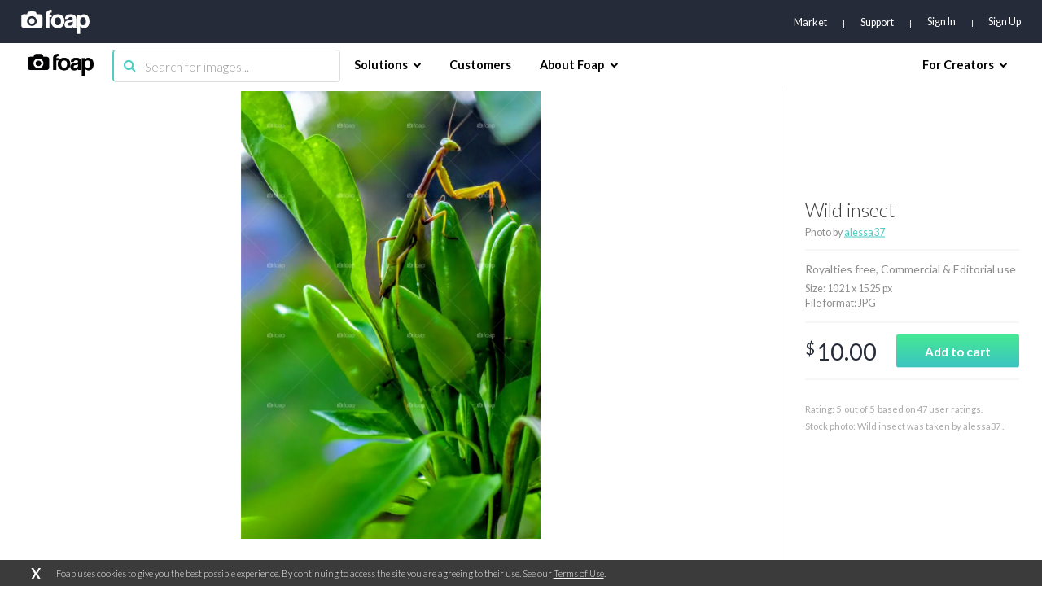

--- FILE ---
content_type: text/html; charset=utf-8
request_url: https://www.foap.com/photos/wild-insect-5d440476-8eba-478f-9dae-9372b21cfe45
body_size: 12689
content:
<!doctype html>
<html lang="en-us" data-reactroot=""><head><meta name="viewport" content="width=device-width, initial-scale=1.0, maximum-scale=1.0, user-scalable=0, viewport-fit=cover"/><meta http-equiv="Content-Type" content="text/html; charset=utf-8"/><meta http-equiv="X-UA-Compatible" content="IE=edge"/><meta http-equiv="Referrer-Policy" content="same-origin"/><link href="https://fonts.googleapis.com/css?family=Lato:300,400,700,900|Titillium+Web:900" rel="stylesheet"/><link href="https://fonts.googleapis.com/css?family=Open+Sans:300,700,900&amp;display=swap" rel="stylesheet"/><link rel="shortcut icon" href="/assets/favicons/favicon.ico"/><link rel="icon" type="image/png" href="/assets/favicons/favicon-16x16.png" sizes="16x16"/><link rel="icon" type="image/png" href="/assets/favicons/favicon-32x32.png" sizes="32x32"/><link rel="icon" type="image/png" href="/assets/favicons/favicon.ico" sizes="64x64"/><link rel="icon" type="image/png" href="/assets/favicons/favicon-96x96.png" sizes="96x96"/><link rel="icon" type="image/png" href="/assets/favicons/android-chrome-192x192.png" sizes="192x192"/><link rel="apple-touch-icon" sizes="57x57" href="/assets/favicons/apple-touch-icon-57x57.png"/><link rel="apple-touch-icon" sizes="60x60" href="/assets/favicons/apple-touch-icon-60x60.png"/><link rel="apple-touch-icon" sizes="72x72" href="/assets/favicons/apple-touch-icon-72x72.png"/><link rel="apple-touch-icon" sizes="76x76" href="/assets/favicons/apple-touch-icon-76x76.png"/><link rel="apple-touch-icon" sizes="114x114" href="/assets/favicons/apple-touch-icon-114x114.png"/><link rel="apple-touch-icon" sizes="120x120" href="/assets/favicons/apple-touch-icon-120x120.png"/><link rel="apple-touch-icon" sizes="144x144" href="/assets/favicons/apple-touch-icon-144x144.png"/><link rel="apple-touch-icon" sizes="152x152" href="/assets/favicons/apple-touch-icon-152x152.png"/><link rel="apple-touch-icon" sizes="180x180" href="/assets/favicons/apple-touch-icon-180x180.png"/><link rel="apple-touch-icon-precomposed" sizes="144x144" href="/assets/favicons/apple-touch-icon-precomposed-144x144.png"/><link rel="apple-touch-icon-precomposed" sizes="114x114" href="/assets/favicons/apple-touch-icon-precomposed-114x114.png"/><link rel="apple-touch-icon-precomposed" sizes="72x72" href="/assets/favicons/apple-touch-icon-precomposed-72x72.png"/><link rel="apple-touch-icon-precomposed" href="/assets/favicons/apple-touch-icon-precomposed-72x72.png"/><link rel="manifest" href="/assets/favicons/manifest.json"/><link rel="mask-icon" href="/assets/favicons/safari-pinned-tab.svg" color="#262B39"/><meta name="apple-mobile-web-app-title" content="Foap Market"/><meta name="apple-mobile-web-app-capable" content="yes"/><meta name="apple-mobile-web-app-status-bar-style" content="#262B39"/><meta name="msapplication-TileColor" content="#262B39"/><meta name="msapplication-TileImage" content="/assets/favicons/mstile-144x144.png"/><meta name="theme-color" content="#262B39"/><meta property="fb:app_id" content="198520716900260"/><meta property="og:type" content="website"/><script>
                                            (function(w,d,s,l,i){w[l] = w[l] || [];w[l].push({'gtm.start':
                                                new Date().getTime(),event:'gtm.js'});var f=d.getElementsByTagName(s)[0],
                                            j=d.createElement(s),dl=l!='dataLayer'?'&l='+l:'';j.async=true;j.src=
                                            'https://www.googletagmanager.com/gtm.js?id='+i+dl;f.parentNode.insertBefore(j,f);
                                            })(window,document,'script','dataLayer','GTM-NSHSPCC');
                                        </script><link href="https://assets03.foap.com/build/main.styles.8229a25f5019585b0033.css" media="screen, projection" rel="stylesheet" type="text/css" charSet="UTF-8"/><title data-react-helmet="true">Foap.com: Wild insect stock photo by alessa37</title><meta data-react-helmet="true" name="description" content="Wild insect stock photo by alessa37. Download images and pictures from Foap&#x27;s community of photographers."/><meta data-react-helmet="true" name="robots" content="noindex, nofollow"/><meta data-react-helmet="true" property="og:url" content="https://www.foap.com/photos/wild-insect-5d440476-8eba-478f-9dae-9372b21cfe45"/><meta data-react-helmet="true" property="og:title" content="Foap.com: Wild insect stock photo by alessa37"/><meta data-react-helmet="true" property="og:image" content="https://images02.foap.com/images/4f8077a4-8d1f-419c-ad00-76be58af1c34/original.jpg?filename=w1920&amp;dw=640"/><meta data-react-helmet="true" property="og:description" content="Wild insect stock photo by alessa37. Download images and pictures from Foap&#x27;s community of photographers."/><meta data-react-helmet="true" name="twitter:card" content="summary_large_image"/><meta data-react-helmet="true" name="twitter:url" content="https://www.foap.com/photos/wild-insect-5d440476-8eba-478f-9dae-9372b21cfe45"/><meta data-react-helmet="true" name="twitter:title" content="Foap.com: Wild insect stock photo by alessa37"/><meta data-react-helmet="true" name="twitter:description" content="Wild insect stock photo by alessa37. Download images and pictures from Foap&#x27;s community of photographers."/><meta data-react-helmet="true" name="twitter:image" content="https://images02.foap.com/images/4f8077a4-8d1f-419c-ad00-76be58af1c34/original.jpg?filename=w1920&amp;dw=640"/><link data-react-helmet="true" rel="canonical" href="https://www.foap.com/photos/wild-insect-5d440476-8eba-478f-9dae-9372b21cfe45"/></head><body><noscript><iframe src="https://www.googletagmanager.com/ns.html?id=GTM-NSHSPCC" style="width:0;height:0;display:none;visibility:hidden"></iframe></noscript><div id="fb-root"></div><div id="root"><div class="layout wrapper-layout " data-reactroot=""><div class="layout default-layout search-offset "><div class="component-topbar clearfix"><div class="component-topbar-preheader "><div class="container-fluid"><div class="component-topbar-logo" style="visibility:hidden"><a href="/market"><svg xmlns="http://www.w3.org/2000/svg" width="101" height="36" viewBox="0 0 101 36"><g fill="#FFFFFF" fill-rule="evenodd"><path d="M45.14 7.159h-3.308a6.3 6.3 0 0 1 .138-1.406c.093-.382.258-.694.492-.93.238-.24.559-.404.964-.497.41-.09.937-.136 1.593-.136V.029c-5.51 0-8.26 2.377-8.26 7.13V26.65h5.073V10.803h3.307V7.16z"></path><path d="M61.29 9.405c-.85-.887-1.875-1.575-3.079-2.064-1.204-.489-2.567-.736-4.083-.736-1.544 0-2.927.247-4.142.736a8.825 8.825 0 0 0-3.124 2.084c-.864.897-1.52 1.983-1.98 3.254-.457 1.269-.689 2.675-.689 4.205 0 1.512.226 2.897.67 4.171.444 1.268 1.092 2.351 1.94 3.253.85.9 1.893 1.598 3.123 2.1 1.228.508 2.63.756 4.202.756 1.491 0 2.845-.242 4.063-.735 1.215-.487 2.25-1.18 3.1-2.083.854-.898 1.507-1.976 1.965-3.236.457-1.257.689-2.665.689-4.226 0-1.56-.232-2.974-.689-4.245-.458-1.271-1.111-2.35-1.966-3.234m-7.143 13.442c-3.12 0-4.683-1.984-4.683-5.94 0-3.938 1.563-5.905 4.683-5.905s4.683 1.967 4.683 5.905c0 3.956-1.562 5.94-4.683 5.94M79.607 8.646c-.64-.646-1.493-1.142-2.549-1.487-1.057-.34-2.346-.514-3.861-.514-1.544 0-2.855.167-3.926.494-1.072.333-1.946.801-2.612 1.407a5.29 5.29 0 0 0-1.456 2.18 8.906 8.906 0 0 0-.492 2.774h4.76c.13-.872.452-1.573.963-2.101.51-.53 1.357-.794 2.537-.794.997 0 1.793.18 2.381.536.591.358.885.85.885 1.487 0 .683-.224 1.181-.667 1.484-.448.304-1.313.549-2.6.732-1.282.187-2.47.39-3.558.616-1.089.224-2.027.572-2.812 1.05a4.951 4.951 0 0 0-1.848 1.96c-.447.832-.669 1.948-.669 3.345 0 1.588.516 2.872 1.553 3.865 1.035.988 2.666 1.483 4.9 1.483 1.31 0 2.463-.205 3.46-.614.994-.408 1.796-.953 2.399-1.643a8.04 8.04 0 0 0 .313 1.744h4.721V14.33c0-1.216-.142-2.302-.43-3.27-.289-.962-.752-1.767-1.392-2.414zm-3.29 10.599c0 .578-.125 1.126-.374 1.643a4.575 4.575 0 0 1-.983 1.342 4.483 4.483 0 0 1-1.459.912 4.872 4.872 0 0 1-1.827.34c-1.653 0-2.48-.73-2.48-2.181 0-.844.278-1.489.827-1.942.551-.448 1.56-.817 3.03-1.104.945-.187 1.665-.361 2.165-.518.496-.161.877-.368 1.14-.635l-.039 2.143zM100.294 12.704c-.421-1.291-.997-2.388-1.732-3.286a7.363 7.363 0 0 0-2.655-2.06c-1.036-.476-2.158-.712-3.363-.712-2.414 0-4.209.963-5.391 2.892l-.037-2.38H82.2V35.88h5.034V24.117c1.438 2.031 3.356 3.047 5.743 3.047 1.26 0 2.379-.24 3.363-.734a6.948 6.948 0 0 0 2.498-2.08c.683-.898 1.202-1.959 1.556-3.186.353-1.227.53-2.58.53-4.062 0-1.635-.212-3.103-.63-4.398m-8.97 10.065c-2.858 0-4.287-2.114-4.287-6.34 0-1.664.414-3.01 1.237-4.04.828-1.03 1.857-1.545 3.09-1.545 1.286 0 2.333.55 3.146 1.644.815 1.095 1.219 2.515 1.219 4.257 0 4.018-1.468 6.024-4.406 6.024M27.464 6.567h-4.702a4.08 4.08 0 0 0-4.079-4.08h-5.647a4.079 4.079 0 0 0-4.078 4.08H4.251a4.076 4.076 0 0 0-4.076 4.079V22.57a4.077 4.077 0 0 0 4.076 4.08h23.213a4.08 4.08 0 0 0 4.082-4.08V10.646a4.08 4.08 0 0 0-4.082-4.079M15.86 23.825c-3.978 0-7.215-3.237-7.215-7.218 0-3.979 3.237-7.216 7.215-7.216 3.98 0 7.217 3.237 7.217 7.216 0 3.981-3.237 7.218-7.217 7.218"></path><path d="M15.86 12.528a4.086 4.086 0 0 0-4.08 4.079 4.088 4.088 0 0 0 4.08 4.082 4.087 4.087 0 0 0 4.078-4.082 4.085 4.085 0 0 0-4.079-4.08"></path></g></svg></a></div><nav class="preheader-nav" style="width:auto"><a class="text-link" href="/market">Market</a><a id="support" class="text-link" href="https://foap.zendesk.com" target="_blank">Support</a><div class="nav-menu-blocks"><a id="signin" class="text-link" href="/signin">Sign In</a><a id="signup" class="text-link" href="/signup">Sign Up</a></div><div class="mobile-trigger"><i class="fa fa-bars"></i></div></nav></div></div><div class="component-topbar-nav"><div class="container-fluid"><div class="flex-left"><div class="component-topbar-logo"><a href="/market"><img src="https://assets08.foap.com/images/logo-foap-black.png?h=7c864a5e51b2fe59c472a09862312c3b" alt="Foap.com - stock photos"/></a></div><div class="component-searchbar topbar-desktop"><div class="searchbar-input"><form><input type="search" class="input" name="search" value="" placeholder="Search for images..."/><button type="submit"><i class="icon fa fa-search"></i></button></form></div></div></div><nav class="nav-content"><div class="nav-section"><div class="nav-group"><span class="nav-group-title">Solutions<i class="fa fa-chevron-down"></i></span><div class="nav-group-elements"><a class="nav-element" href="/market">Market</a><a class="nav-element" href="https://foap.design">Optimization</a></div></div><div class="nav-group"><a class="nav-element" href="/customers"><span class="nav-group-title">Customers</span></a></div><div class="nav-group"><span class="nav-group-title">About Foap<i class="fa fa-chevron-down"></i></span><div class="nav-group-elements"><a class="nav-element" href="/contact">Our team</a><a class="nav-element" href="https://www.foap.com/blog">Blog</a><a class="nav-element" href="https://community.foap.com/for-press">In the News</a></div></div></div><div class="nav-section"><div class="nav-group"><span class="nav-group-title">For Creators<i class="fa fa-chevron-down"></i></span><div class="nav-group-elements"><a class="nav-element" href="/photographer">Sell Your Content</a><a class="nav-element" href="/missions">Active Missions</a><a class="nav-element" href="https://itunes.apple.com/app/foap-sell-your-photos/id521142420?mt=8">Foap for iOS</a><a class="nav-element" href="https://play.google.com/store/apps/details?id=com.foap.android">Foap for Android</a><a class="nav-element" href="https://foap.zendesk.com">Help</a></div></div></div></nav></div></div><div class="component-searchbar topbar-mobile"><div class="searchbar-input"><form><input type="search" class="input" name="search" value="" placeholder="Search for images..."/><button type="submit"><i class="icon fa fa-search"></i></button></form></div></div></div><div class="container-single-photo"><div class="component-single-photo-photo"><div class="row" itemscope="" itemType="http://schema.org/Product"><div class="col pull-left col-photo"><div class="single-photo-photo-section-photo "><div class="component-picture"><div class="component-spinner "><div class="spinner"><div class="rect1"></div><div class="rect2"></div><div class="rect3"></div><div class="rect4"></div><div class="rect5"></div></div></div><picture><source srcSet="https://images03.foap.com/images/4f8077a4-8d1f-419c-ad00-76be58af1c34/wild-insect.jpg?filename=w1920&amp;of=webp&amp;dw=480" media="(max-width: 480px)"/><source srcSet="https://images03.foap.com/images/4f8077a4-8d1f-419c-ad00-76be58af1c34/wild-insect.jpg?filename=w1920&amp;of=webp&amp;dw=768" media="(max-width: 960px)"/><source srcSet="https://images03.foap.com/images/4f8077a4-8d1f-419c-ad00-76be58af1c34/wild-insect.jpg?filename=w1920&amp;of=webp&amp;dw=960" media="(max-width: 1199px)"/><source srcSet="https://images03.foap.com/images/4f8077a4-8d1f-419c-ad00-76be58af1c34/wild-insect.jpg?filename=w1920&amp;of=webp&amp;dw=1200" media="(min-width: 1200px)"/><img itemProp="image" class="photo" srcSet="https://images03.foap.com/images/4f8077a4-8d1f-419c-ad00-76be58af1c34/wild-insect.jpg?filename=w1920&amp;of=webp&amp;dw=960" src="https://images03.foap.com/images/4f8077a4-8d1f-419c-ad00-76be58af1c34/wild-insect.jpg?filename=w1920&amp;of=webp&amp;dw=960" alt="Wild insect"/></picture></div></div></div><div class="col pull-right col-checkout"><div class="content"><div class="row row-title"><div class="single-photo-photo-section-checkout-title"><h1 itemProp="name">Wild insect</h1><h3>Photo by<!-- --> <a href="/user/alessa37"><strong>alessa37</strong></a></h3></div></div><div class="row row-license"><div class="single-photo-photo-section-checkout-license"><p class="photo-license">Royalties free<!-- -->, <!-- -->Commercial &amp; Editorial use</p><p class="photo-metadata">Size<!-- -->: <!-- -->1021<!-- --> x <!-- -->1525<!-- --> px <br/>File format<!-- -->: JPG</p></div></div><div class="row row-pricing"><div class="single-photo-photo-section-checkout-pricing"><div class="row"><div class="col col-price pull-left"><p class="price"><sup>$</sup>10.00</p></div><div class="col col-button col-button-small pull-right "><div><button class="btn btn-default btn-primary btn-m  btn-disabled" id="add-to-cart"><span><span>Add to cart</span></span></button></div></div></div></div></div><div class="row row-description"><div class="single-photo-photo-section-checkout-description row"><div class="rating-container" itemProp="aggregateRating" itemscope="" itemType="http://schema.org/AggregateRating">Rating: <span itemProp="ratingValue">5</span>  out of <span itemProp="bestRating">5</span>  based on <span itemProp="ratingCount">47</span> user ratings.</div><h2 class="photo-description">Stock photo: Wild insect was taken by alessa37    .</h2></div></div></div></div></div></div><div class="container-fluid"><div class="component-tags-related-list"><h2 class="title">Keywords:</h2><div class="list"><a class="link" href="/image-photo/alessa37">alessa37</a><a class="link" href="/image-photo/easter-egg">easter egg</a><a class="link" href="/image-photo/sailboat">sailboat</a><a class="link" href="/image-photo/slug">slug</a><a class="link" href="/image-photo/polish">Polish</a><a class="link" href="/image-photo/dry">dry</a><a class="link" href="/image-photo/orchids">orchids</a><a class="link" href="/image-photo/raptor">raptor</a><a class="link" href="/image-photo/wet">wet</a><a class="link" href="/image-photo/wave">wave</a><a class="link" href="/image-photo/wire">wire</a><a class="link" href="/image-photo/abbey">abbey</a><a class="link" href="/image-photo/cliff">cliff</a><a class="link" href="/image-photo/greenhouse">greenhouse</a><a class="link" href="/image-photo/artificial">artificial</a><a class="link" href="/image-photo/voltage">voltage</a></div></div></div></div><div class="footer footer-default "><div class="footer-content"><div class="container-fluid small"><div class="row"><div class="col col-brand"><div class="brand"><img src="https://assets02.foap.com/images/logo-foap-white.png?h=410f885492fb72012dea6dc88af51b4c"/><p class="copyright">Copyright © <!-- -->2026<!-- --> Foap. All rights reserved.</p></div><div class="social-container"><div class="footer-default-social"><nav class="social"><a href="https://twitter.com/foapapp"><svg xmlns="http://www.w3.org/2000/svg" width="24" height="24" viewBox="0 0 24 24"><path fill="#fff" d="M0 12a12 12 0 1 1 24 0 12 12 0 0 1-24 0zm11.64-2.25l.03.42-.42-.05a6.86 6.86 0 0 1-4-1.97L6.7 7.6l-.15.41c-.3.9-.11 1.86.52 2.51.34.35.26.4-.31.19-.21-.07-.38-.12-.4-.09-.06.06.14.83.3 1.13.22.43.67.84 1.15 1.09l.41.19-.48.01c-.47 0-.49.01-.44.19.17.55.83 1.13 1.57 1.39l.52.18-.45.27c-.67.39-1.46.61-2.25.62-.38.01-.69.05-.69.07 0 .09 1.02.56 1.62.75a7.1 7.1 0 0 0 5.51-.63c1.13-.67 2.26-2 2.79-3.29.29-.68.57-1.94.57-2.54 0-.39.03-.44.5-.91.27-.27.53-.56.58-.65.09-.16.08-.16-.35-.02-.71.26-.81.22-.46-.16.26-.27.57-.76.57-.9 0-.03-.12.01-.27.09a5.2 5.2 0 0 1-.74.29l-.45.14-.41-.28a3.76 3.76 0 0 0-.71-.37 2.92 2.92 0 0 0-1.47.03 2.44 2.44 0 0 0-1.64 2.44z"></path></svg></a><a href="https://www.instagram.com/foap"><svg xmlns="http://www.w3.org/2000/svg" width="24" height="24" viewBox="0 0 24 24"><path fill="#fff" d="M0 12a12 12 0 1 1 24 0 12 12 0 0 1-24 0zm9.36-6.36c-.68.03-1.14.14-1.55.3a3.2 3.2 0 0 0-1.87 1.87c-.16.4-.27.87-.3 1.55-.03.68-.04.9-.04 2.64 0 1.74.01 1.96.04 2.64.03.68.14 1.14.3 1.55a3.2 3.2 0 0 0 1.87 1.87c.4.16.87.27 1.55.3.68.03.9.04 2.64.04 1.74 0 1.96-.01 2.64-.04a4.56 4.56 0 0 0 1.55-.3 3.2 3.2 0 0 0 1.87-1.87c.16-.41.27-.87.3-1.55.03-.68.04-.9.04-2.64 0-1.74-.01-1.96-.04-2.64a4.56 4.56 0 0 0-.3-1.55 3.2 3.2 0 0 0-1.87-1.87 4.62 4.62 0 0 0-1.55-.3c-.69-.03-.9-.04-2.64-.04-1.74 0-1.96.01-2.64.04z"></path><path fill="#fff" d="M12.25 7c1.71 0 1.91.01 2.58.04.63.03.97.13 1.19.22.3.11.51.25.74.48.22.22.36.43.48.73.08.23.19.57.22 1.19.03.68.03.88.03 2.59 0 1.7 0 1.91-.03 2.58a3.8 3.8 0 0 1-.22 1.19c-.12.3-.26.51-.48.74-.23.22-.44.36-.74.47-.22.09-.56.2-1.19.22-.67.04-.87.04-2.58.04s-1.91 0-2.59-.04a3.34 3.34 0 0 1-1.19-.22c-.3-.11-.51-.25-.73-.47a1.9 1.9 0 0 1-.48-.74 3.53 3.53 0 0 1-.22-1.19c-.03-.67-.04-.88-.04-2.58 0-1.71.01-1.92.04-2.59.03-.62.13-.96.22-1.19.11-.3.25-.51.48-.73.22-.23.43-.37.73-.48.23-.09.57-.2 1.19-.22.59-.03.82-.04 2.01-.04h.58zm2.65 1.83a.76.76 0 1 0 1.53 0 .77.77 0 0 0-.77-.77.77.77 0 0 0-.76.77zm-5.94 3.42a3.28 3.28 0 1 0 6.57 0 3.28 3.28 0 0 0-6.57 0z"></path></svg></a><a href="https://www.linkedin.com/company/3318858/"><svg xmlns="http://www.w3.org/2000/svg" width="24" height="24" viewBox="0 0 24 24"><path fill="#fff" d="M0 12a12 12 0 1 1 24 0 12 12 0 0 1-24 0zm8.48-2.06H5.76v8.17h2.72zm.18-2.53C8.64 6.61 8.07 6 7.14 6S5.6 6.61 5.6 7.41c0 .79.59 1.41 1.5 1.41h.02c.95 0 1.54-.62 1.54-1.41zm9.63 6.01c0-2.5-1.34-3.67-3.13-3.67-1.45 0-2.09.79-2.45 1.35V9.94H9.99c.03.77 0 8.17 0 8.17h2.72v-4.56c0-.25.01-.49.08-.67.2-.48.65-.99 1.4-.99.98 0 1.38.75 1.38 1.85v4.37h2.72z"></path></svg></a><a href="https://www.youtube.com/channel/UCJI1S_QEyOm73iJMZfE1PlQ"><svg xmlns="http://www.w3.org/2000/svg" width="24" height="24" viewBox="0 0 24 24"><path fill="#fff" d="M0 12C0 5.37 5.29 0 11.82 0a11.9 11.9 0 0 1 11.82 12c0 6.63-5.29 12-11.82 12A11.9 11.9 0 0 1 0 12zm17.47-3.71c-.48-.52-1.01-.53-1.26-.56-1.76-.13-4.4-.13-4.4-.13h-.01s-2.64 0-4.4.13c-.25.03-.79.04-1.27.56-.37.39-.5 1.29-.5 1.29s-.12 1.06-.12 2.12v.99c0 1.06.12 2.12.12 2.12s.13.9.5 1.3c.48.52 1.11.5 1.39.56 1.01.1 4.28.13 4.28.13s2.65 0 4.41-.14c.25-.03.78-.03 1.26-.55.38-.4.5-1.3.5-1.3s.13-1.06.13-2.12v-.99c0-1.06-.13-2.12-.13-2.12s-.12-.9-.5-1.29z"></path><path fill="#fff" d="M11 13.68V10l3.4 1.84z"></path></svg></a><br class="tablet"/><a href="https://www.facebook.com/foapApp/"><svg xmlns="http://www.w3.org/2000/svg" width="24" height="24" viewBox="0 0 24 24"><path fill="#fff" d="M0 12a12 12 0 1 1 24 0 12 12 0 0 1-24 0zm12.85 6.66v-6.53h1.8l.24-2.25h-2.04V8.75c0-.59.06-.9.9-.9h1.13V5.6h-1.8c-2.17 0-2.93 1.09-2.93 2.93v1.35H8.8v2.25h1.35v6.53z"></path></svg></a></nav></div></div></div><div class="col col-nav"><div class="nav-container"><nav class="footer-default-nav"><div class="row"><div class="col"><h4>Brands</h4><a href="/missions">Photo Missions</a><a href="/video">Video Missions</a><a href="https://foap.design">Optimization</a></div><div class="col"><h4>Agencies</h4><a href="/missions">Photo Missions</a><a href="/video">Video Missions</a><a href="/market">On-Demand Photos</a></div><div class="col"><h4>Creators</h4><a href="/photographer">Sell Your Content</a><a href="https://itunes.apple.com/app/foap-sell-your-photos/id521142420?mt=8" target="_blank">FOAP for iOS</a><a href="https://play.google.com/store/apps/details?id=com.foap.android" target="_blank">FOAP for Android</a><a href="http://community.foap.com" target="_blank">Articles &amp; Resources</a></div><div class="col"><h4>About FOAP</h4><a href="/contact">Our Team</a><a href="/careers">Careers</a><a href="https://community.foap.com/for-press" target="_blank">In The News</a></div><div class="col"><h4>Support</h4><a href="https://foap.zendesk.com" target="_blank">Help Center</a><a href="/terms">Terms of Service</a><a href="/privacy-policy">Privacy Policy</a></div></div></nav></div></div></div></div></div><div class="footer-default-address"><div class="container-fluid"><div class="address-block"><h6 class="address-country">Poland</h6><p class="address-details">Bagatela 15/73<!-- --> | <!-- -->00-585<!-- --> <!-- -->Warsaw</p></div></div></div></div></div></div></div><script charSet="UTF-8">window.__data={"global":{"error":false,"errorType":null,"notifications":[],"isPhotographer":false,"showIsPhotographerModal":true},"user":{"signinErrors":[],"signupErrors":[],"updateProfileErrors":[],"updatePasswordErrors":[],"forgotPasswordErrors":[],"resetPasswordErrors":[],"activateAccountErrors":[],"loggedInAsUser":false,"isMePending":false,"isSigninPending":false,"isSignupPending":false,"isForgotPasswordPending":false,"isResetPasswordPending":false,"isActivateAccountPending":false,"tiktokToken":null,"accessToken":null,"resetToken":null,"profile":null,"currentBrand":null,"currentPolicies":{"editProfile":true,"purchasePhotos":true,"createMission":true,"viewTransactionHistory":true,"buyCredits":true,"viewPurchasedPhotos":true,"viewModelReleasePhotos":true,"seeExtendedPromotedPhotos":true},"currentBusinessId":null,"currentBrandId":null},"userPhotos":[],"relatedPhotos":[],"brand":{"isManagersPending":false,"isManagersLoaded":false,"currentBrandSubscriptionPrice":{},"managers":[],"isMissionsPending":false,"isMissionsLoaded":false,"isSubscriptionPricePending":false,"isSubscriptionPriceLoaded":false,"missions":[]},"users":{"users":{},"activites":[]},"photos":{"currentGalleryElement":{},"photos":{"5d440476-8eba-478f-9dae-9372b21cfe45":{"single":{"isPending":false,"isLoaded":true,"photo":{"imageUrl":"https:\u002F\u002Fimages03.foap.com\u002Fimages\u002F4f8077a4-8d1f-419c-ad00-76be58af1c34\u002Fwild-insect.jpg?filename=w1920","mission":{"partnership":"internal"},"user":{"id":"00d004ec-080d-43df-b3ea-d7a1bcda4d02","username":"alessa37","avatar":{"key":"users\u002F00d004ec-080d-43df-b3ea-d7a1bcda4d02\u002Foriginal.jpeg","w120":"https:\u002F\u002Fcdn1.foap.com\u002Fusers\u002F00d004ec-080d-43df-b3ea-d7a1bcda4d02\u002Fw120.jpeg?1725082908"},"href":"\u002Fuser\u002Falessa37"},"tagLinks":[{"name":"alessa37","slug":"alessa37"},{"name":"easter egg","slug":"easter-egg"},{"name":"sailboat","slug":"sailboat"},{"name":"slug","slug":"slug"},{"name":"Polish","slug":"polish"},{"name":"dry","slug":"dry"},{"name":"orchids","slug":"orchids"},{"name":"raptor","slug":"raptor"},{"name":"wet","slug":"wet"},{"name":"wave","slug":"wave"},{"name":"wire","slug":"wire"},{"name":"abbey","slug":"abbey"},{"name":"cliff","slug":"cliff"},{"name":"greenhouse","slug":"greenhouse"},{"name":"artificial","slug":"artificial"},{"name":"voltage","slug":"voltage"}],"suggestedTagLinks":[],"curatedTagLinks":[],"exif":null,"license":"Commercial","price":10,"averageRating":5,"ratingsCount":47,"resolutions":{"lowest":"https:\u002F\u002Fimages01.foap.com\u002Fimages\u002F4f8077a4-8d1f-419c-ad00-76be58af1c34\u002Foriginal.jpg?filename=w1920&dw=1920","highest":"https:\u002F\u002Fimages01.foap.com\u002Fimages\u002F4f8077a4-8d1f-419c-ad00-76be58af1c34\u002Foriginal.jpg?filename=w1920&dw=1920","w1920":"https:\u002F\u002Fimages01.foap.com\u002Fimages\u002F4f8077a4-8d1f-419c-ad00-76be58af1c34\u002Foriginal.jpg?filename=w1920&dw=1920","w640":"https:\u002F\u002Fimages02.foap.com\u002Fimages\u002F4f8077a4-8d1f-419c-ad00-76be58af1c34\u002Foriginal.jpg?filename=w1920&dw=640"},"caption":"Wild insect","suggestedCaption":null,"curatedCaption":null,"id":"5d440476-8eba-478f-9dae-9372b21cfe45","slug":"wild-insect","width":1021,"height":1525,"isInCart":false,"purchasable":true,"href":"\u002Fphotos\u002Fwild-insect-5d440476-8eba-478f-9dae-9372b21cfe45","selectedCaption":"Wild insect","selectedTagLinks":[{"name":"alessa37","slug":"alessa37"},{"name":"easter egg","slug":"easter-egg"},{"name":"sailboat","slug":"sailboat"},{"name":"slug","slug":"slug"},{"name":"Polish","slug":"polish"},{"name":"dry","slug":"dry"},{"name":"orchids","slug":"orchids"},{"name":"raptor","slug":"raptor"},{"name":"wet","slug":"wet"},{"name":"wave","slug":"wave"},{"name":"wire","slug":"wire"},{"name":"abbey","slug":"abbey"},{"name":"cliff","slug":"cliff"},{"name":"greenhouse","slug":"greenhouse"},{"name":"artificial","slug":"artificial"},{"name":"voltage","slug":"voltage"}],"description":"Stock photo: Wild insect was taken by alessa37    .","relatedTags":["easter egg","sailboat"]}}}},"search":{"isPending":false,"isLoaded":false,"params":{"query":null,"page":null,"businessId":null,"brandId":null},"photos":[],"lastPage":0,"totalCount":0}},"tags":{"tags":{},"related":{}},"appsumo":{},"collections":{"collection":{"isPending":false,"isLoaded":false,"result":{}}},"missions":{"allMissionsPaginated":{"isPending":false,"isLoaded":false,"elements":[],"hasNextPage":false,"endCursor":null},"missionsPaginated":{"isPending":false,"isLoaded":false,"elements":[],"hasNextPage":false,"endCursor":null},"missions":{"isPending":false,"isLoaded":false,"elements":[]},"joinedMissions":{"isPending":false,"isLoaded":false,"elements":[]},"missionsDetails":{},"missionsPhotos":{},"missionsParticipants":{},"popular":{"isPending":false,"wasFetched":false,"results":[]},"details":{},"missionTypes":{"isPending":false,"isLoaded":false,"elements":[]}},"brands":{"missions":{},"brandsDetails":{}},"albums":{"isPending":false,"albums":{}},"errorBar":{"visible":false,"message":"","onRetry":null,"onRetryData":{}},"facebook":{"isInitialized":false,"userId":null,"accessToken":null,"permissions":[]},"tiktok":{"accessToken":null,"isLogged":false,"advertiserIds":[],"advertisers":{"isLoaded":false,"isLoading":false,"elements":[]}},"gmap":{"isInitialized":false},"youtube":{"isInitialized":false},"supports":{"webp":true},"enterprise":{"isRequestPending":false,"requestErrors":[]},"cart":{"isSyncing":true,"isPricePending":false,"items":[],"totalApiPrice":null,"totalPrice":0,"creditsPrice":0,"selectedPackage":null,"mode":"default","itemsToSync":[],"panel":{"visible":false,"photo":null}},"lightbox":{"isItemsPending":true,"items":[],"search":{"isPending":false,"isLoaded":false,"query":"","perPage":40,"page":1,"total":0,"photos":[]}},"smbSubscriptions":{"list":{"isPending":false,"isLoaded":false,"elements":[]},"recharges":{"isPending":false,"isLoaded":false,"elements":[]},"multiSubscriptions":{"isPending":false,"isLoaded":false,"elements":[]}},"creditPackages":{"isFetchPending":true,"packages":[]},"payments":{"isBillingDataPending":false,"isBillingDataLoaded":false,"billingData":{"private":false,"firstName":"","lastName":"","companyName":"","street":"","city":"","streetSecond":"","postcode":"","state":"","countryCode":"","vatId":""},"billingDataErrors":{},"isBraintreeTokenPending":false,"isBraintreeTokenLoaded":false,"braintreeToken":null},"downloads":{"photos":[],"creditPackage":null},"modelReleases":{"currentPhoto":{"isPending":false,"isLoaded":false,"photo":null},"photos":{"isPending":false,"endCursor":null,"hasNextPage":false,"elements":[]},"currentVideo":{"isPending":false,"isLoaded":false,"video":null},"videos":{"isPending":false,"endCursor":null,"hasNextPage":false,"elements":[]}},"coinsPackages":{"packages":{"isLoading":false,"isLoaded":false,"elements":[]}},"b2bPanelMissions":{"list":{"isPending":false,"wasFetched":false,"brandId":null,"results":[]},"search":{"isPending":false,"wasFetched":false,"results":[],"params":{},"totalCount":0}},"b2bPanelVideoMissions":{"search":{"isPending":false,"wasFetched":false,"results":[],"params":{},"totalCount":0},"list":{"isPending":false,"wasFetched":false,"results":[],"brandId":null},"userMissionVideos":{"data":[],"isPending":false}},"b2bPanelPhotos":{"search":{"isPending":false,"wasFetched":false,"results":[],"params":{},"totalCount":0}},"b2bPanelVideos":{"search":{"isPending":false,"wasFetched":false,"results":[],"params":{},"totalCount":0},"list":{"isPending":false,"wasFetched":false,"results":[],"brandId":null},"userMissionVideos":{"data":[],"isPending":false}},"b2bPanelCollections":{"searchPhotos":{"isPending":false,"wasFetched":false,"results":[],"params":[],"totalCount":0},"searchCounts":{},"create":{"isPending":false,"errors":[]},"update":{"isPending":false,"errors":[]},"remove":{"isPending":false,"errors":[]},"collections":{"isPending":false,"isLoaded":false,"results":[]}},"business":{},"routing":{"locationBeforeTransitions":{"pathname":"\u002Fphotos\u002Fwild-insect-5d440476-8eba-478f-9dae-9372b21cfe45"}},"i18n":{"translations":{"en":{"GLOBAL":{"messages":{"undefinedError":"We are sorry. Something is wrong, please try again later.","default":"We're sorry, something went wrong. Please try again later or contact support@foap.com.","success":"Your request was processed successfully","defaultInput":"Wrong value","blank":"This field can't be blank","match":"This field has different value"}},"ERRORBAR":{"defaultMessage":"We're sorry, something went wrong. Please try again later or contact support@foap.com.","retryButtonLabel":"Retry"},"TOPBAR":{"default":{"cart":{"addedToCartConfirmation":"Photo was added to your cart","license":"license","viewCartButtonLabel":"View Cart"},"nav":{"hi":"Hi","photographer":"Sell Your Photos","home":"Buy Photos","businessEnterprise":"Enterprise","yourPhotos":"Your photos","profile":"Profile","transactionHistory":"Transaction history","billingAndPayment":"Billing and Payment","yourPackages":"Your packages","buyCredits":"Buy credits","createMission":"Create a Mission","subscription":"Subscription","manageMission":"Manage Missions","integrations":"Integrations","logIn":"Log In","logOut":"Log Out"}}},"SIGNUP":{"title":"Create an account","form":{"email":{"placeholder":"Email"},"terms":{"label":"By signing up I agree to Foap’s \u003Ca href={{link}} target=\"_blank\"\u003ETerms &amp; Conditions\u003C\u002Fa\u003E"},"button":{"label":"Sign up"},"typeDivider":"or, you may also","fbButton":{"label":"Sign up with Facebook","permissionError":"We need your email to complete sign in process.","permissionCta":"Change permissions"},"goToSignin":"Already have an account?","goToSigninLink":"Log in here"}},"SIGNIN":{"title":"Welcome back","form":{"email":{"placeholder":"Email"},"password":{"placeholder":"Password"},"button":{"label":"Sign in"},"fbButton":{"label":"Sign in with Facebook","permissionError":"We need your email to complete sign in process.","permissionCta":"Change permissions"},"passwordForgotLink":"Forgot you password?","goToSignup":"Don't have an account?","goToSignupLink":"Register here"}},"FORGOT_PASSWORD":{"title":"Reset your password","subtitle":"Enter your email address below and we'll get you back on track.","form":{"email":{"placeholder":"Email"},"button":{"label":"Request Reset Link"}},"supportInfo":"If you don't remember your email or haven't received a password reset link, please contact \u003Ca class=\"link highlighted bold\" href=\"mailto:support@foap.com\"\u003Esupport@foap.com\u003C\u002Fa\u003E"},"RESET_PASSWORD":{"title":"Change your password","subtitle":"Enter your new password.","form":{"password":{"placeholder":"Password"},"passwordConfirm":{"placeholder":"Confirm password"},"button":{"label":"Set new password"}}},"ACTIVATE_ACCOUNT":{"title":"Activate account","subtitle":"Just create password and you're done","form":{"password":{"placeholder":"Password"},"passwordConfirm":{"placeholder":"Confirm password"},"button":{"label":"Activate Now"}}},"SINGLE_PHOTO":{"checkout":{"photoBy":"Photo by","defaultLicense":"Royalties free","addToCart":"Add to cart","addedToCart":"Added to cart","alreadyBought":"Download","plansDicountText":"Or just ${{value}} with our Social Media Package.","plansLink":"Save with our plans now","licenses":{"editorial":"Editorial use","commercial":"Commercial & Editorial use"},"fileFormat":"File format","size":"Size"},"authorPhotos":{"listTitle":"See more photos from the author:"},"tags":{"listTitle":"Keywords:"},"relatedPhotos":{"listTitle":"Photos related to","browseMore":"Browse all related photos"}},"NOT_FOUND":{"headline":"Page not found, but you still have access to over 30 \u003Cbr className=\"hard\" \u002F\u003E millions awesome photos for commercial use.","subheadline":"Please double-check the URL (address) you used or \u003Ca href=\"mailto:support@foap.com\"\u003E contact us\u003C\u002Fa\u003E \u003Cbr className=\"hard\" \u002F\u003Eif you feel you have reached this page in error","photoBy":"Photo by","buyPhotoCta":"Buy this Photo"},"ENTERPRISE":{"requestDemoButtonLabel":"Request a Demo","hero":{"photoBy":"Photo by:","headline":"Foap Missions: Your Crowdsourced Photo Shoot","subheadline":"A fast and affordable way to create customised images."},"howItWorks":{"headline":"How it works?","items":{"item1":{"number":"01","description":"\u003Cstrong\u003EDescribe\u003C\u002Fstrong\u003E what images you are looking for."},"item2":{"number":"02","description":"Foap photographers will receive your request and \u003Cstrong\u003Esubmit their photos\u003C\u002Fstrong\u003E"},"item3":{"number":"03","description":"\u003Cstrong\u003EWe curate\u003C\u002Fstrong\u003E your photos from a legal and aesthetic perspective."},"item4":{"number":"04","description":"\u003Cstrong\u003ESelect\u003C\u002Fstrong\u003E your favorite photos. You have full, global and perpetual commercial rights."}}},"stats":{"items":[{"title":"2.5M","subtitle":"Creative photographers"},{"title":"500k","subtitle":"Photos uploaded weekly"},{"title":"103","subtitle":"Different countries"},{"title":"800","subtitle":"Companies using Foap"}]},"trustbuilder":{"headline":"Trusted by over 800 brands worldwide","subheadline":"Speak with us to find out why they choose Foap"},"caseStudies":{"headline":"Custom photos on demand","subheadline":"Our photographers are your brand’s fans. Let them take your favourite photos according to your requests.","items":[{"image":"enterpise-case-study-summer-activities-in-norway.jpg","pdfName":"case-study-visit-norway.pdf","caption":"Summer activities in Norway","company":"VISIT NORWAY"},{"image":"enterpise-case-study-show-us-your-honor-smartphones.jpg","pdfName":"case-study-honor.pdf","caption":"Show us your Honor smartphones","company":"HONOR"},{"image":"enterpise-case-study-bulova-watches.jpg","pdfName":"case-study-bulova.pdf","caption":"Bulova watches","company":"BULOVA"},{"image":"enterpise-case-study-show-us-your-nivea-lip-care.jpg","pdfName":"case-study-nivea.pdf","caption":"Show us your NIVEA lip care","company":"NIVEA"}]},"testimonials":{"items":[{"bgName":"enterprise-testimonials-bg-nivea.jpg","logoName":"enterprise-testimonials-logo-nivea.png","author":"Alisa Mueller from NIVEA","testimonial":"\n                            I love Foap because it gives brands the opportunity to create easy and fast \n                            authentic and real content which engages with the consumers. Working with \n                            the Foap community is a real enrichment for our brand. Content created by \n                            real people for real people.\n                        "},{"bgName":"enterprise-testimonials-bg-ihg.jpg","logoName":"enterprise-testimonials-logo-ihg.png","author":"Dana Xavier Dojnik from IHG","testimonial":"\t\t\n                            Over the past year of working together, Foap has broadened IHGs visual landscape. \t\t\n                            Our brand teams have had so much fun coming up with new missions for the Foap       \t\t\n                            community and they are always impressed with the quality of imagery that meets \t\t\n                            every challenge. The creativity and passion that come through with everyone we \t\t\n                            work with at Foap is contagious. We couldn’t think of a better creative partner.\t\t\n                         "},{"bgName":"enterprise-testimonials-bg-pt.jpg","logoName":"enterprise-testimonials-logo-pt.png","author":"Agnieszka Tomczyszyn from Poland Travel","testimonial":"\n                        The social power of Foapers changed the way, how we start to collect the \n                        photos for Polish Tourist Organisation. It is very precious experience for \n                        our brand, when we can promote Poland using shots with fantastic memories \n                        of real people from different parts of the world. Foap is the perfect \n                        choice for us. Thank you Foapers!\n                        "},{"bgName":"enterprise-testimonials-bg-frenchs.jpg","logoName":"enterprise-testimonials-logo-frenchs.png","author":"Rachel Lee from ADROC, representing The French's Food Company.","testimonial":"\n                        From our side as well as the French's side, we have been extremely happy with the \n                        content that has been generated from our Mission campaigns. Whenever we felt \n                        like we needed to tweak something, the Foap team was able to accommodate our needs \n                        and help us figure out a solution to provide a better outcome. The Foap team \n                        integrated well and worked seamlessly with our team when it came to activating each Mission. \n                        We have found that the possibilities are endless when it comes to advancing our content \n                        to the next level.  \n                        "}]},"demo":{"successInfo":"Your request has been sent. Our Sales Team will contact you soon.","headline":"Get started!","form":{"firstName":{"placeholder":"Your name"},"email":{"notCompanyEmailError":"Please provide your company email address","placeholder":"Company e-mail"},"buttonLabel":"Request a Demo"},"caseStudy":{"headline":"Please enter your name and company e-mail to download the case study","form":{"buttonLabel":"Download the Case Study"}}}},"TAGS":{"relatedList":{"title":"Images related to "}}}},"locale":"en"}};</script><script charSet="UTF-8">window.VERSION="db9b4f56109136d3020c4abc63c522cbdb50d3f4";</script><script>window.__LOADABLE_COMPONENT_IDS__ = [18];</script><script src="https://assets07.foap.com/build/bundle.8229a25f5019585b0033.js" crossOrigin="use-credentials" charSet="UTF-8"></script><script async="" src="https://pagead2.googlesyndication.com/pagead/js/adsbygoogle.js"></script><script async="" src="//pagead2.googlesyndication.com/pagead/js/adsbygoogle.js"></script><script>
                                (adsbygoogle = window.adsbygoogle || []).push({
                                    google_ad_client: "ca-pub-2101723798900046",
                                    enable_page_level_ads: false
                                });
                                </script><script src="//foap.refersion.com/tracker/v3/pub_48895f2d98a16a45d351.js"></script><script>_refersion();</script><script>(function(){function c(){var b=a.contentDocument||a.contentWindow.document;if(b){var d=b.createElement('script');d.innerHTML="window.__CF$cv$params={r:'9c64d0759aa6227c',t:'MTc2OTgxNjQyNQ=='};var a=document.createElement('script');a.src='/cdn-cgi/challenge-platform/scripts/jsd/main.js';document.getElementsByTagName('head')[0].appendChild(a);";b.getElementsByTagName('head')[0].appendChild(d)}}if(document.body){var a=document.createElement('iframe');a.height=1;a.width=1;a.style.position='absolute';a.style.top=0;a.style.left=0;a.style.border='none';a.style.visibility='hidden';document.body.appendChild(a);if('loading'!==document.readyState)c();else if(window.addEventListener)document.addEventListener('DOMContentLoaded',c);else{var e=document.onreadystatechange||function(){};document.onreadystatechange=function(b){e(b);'loading'!==document.readyState&&(document.onreadystatechange=e,c())}}}})();</script><script defer src="https://static.cloudflareinsights.com/beacon.min.js/vcd15cbe7772f49c399c6a5babf22c1241717689176015" integrity="sha512-ZpsOmlRQV6y907TI0dKBHq9Md29nnaEIPlkf84rnaERnq6zvWvPUqr2ft8M1aS28oN72PdrCzSjY4U6VaAw1EQ==" data-cf-beacon='{"version":"2024.11.0","token":"7840acf4693b489589578dfed5aee00e","server_timing":{"name":{"cfCacheStatus":true,"cfEdge":true,"cfExtPri":true,"cfL4":true,"cfOrigin":true,"cfSpeedBrain":true},"location_startswith":null}}' crossorigin="anonymous"></script>
</body></html>

--- FILE ---
content_type: text/html; charset=utf-8
request_url: https://www.google.com/recaptcha/api2/aframe
body_size: 267
content:
<!DOCTYPE HTML><html><head><meta http-equiv="content-type" content="text/html; charset=UTF-8"></head><body><script nonce="I2djh1JgR0EqEAG1mc2Mpw">/** Anti-fraud and anti-abuse applications only. See google.com/recaptcha */ try{var clients={'sodar':'https://pagead2.googlesyndication.com/pagead/sodar?'};window.addEventListener("message",function(a){try{if(a.source===window.parent){var b=JSON.parse(a.data);var c=clients[b['id']];if(c){var d=document.createElement('img');d.src=c+b['params']+'&rc='+(localStorage.getItem("rc::a")?sessionStorage.getItem("rc::b"):"");window.document.body.appendChild(d);sessionStorage.setItem("rc::e",parseInt(sessionStorage.getItem("rc::e")||0)+1);localStorage.setItem("rc::h",'1769816434693');}}}catch(b){}});window.parent.postMessage("_grecaptcha_ready", "*");}catch(b){}</script></body></html>